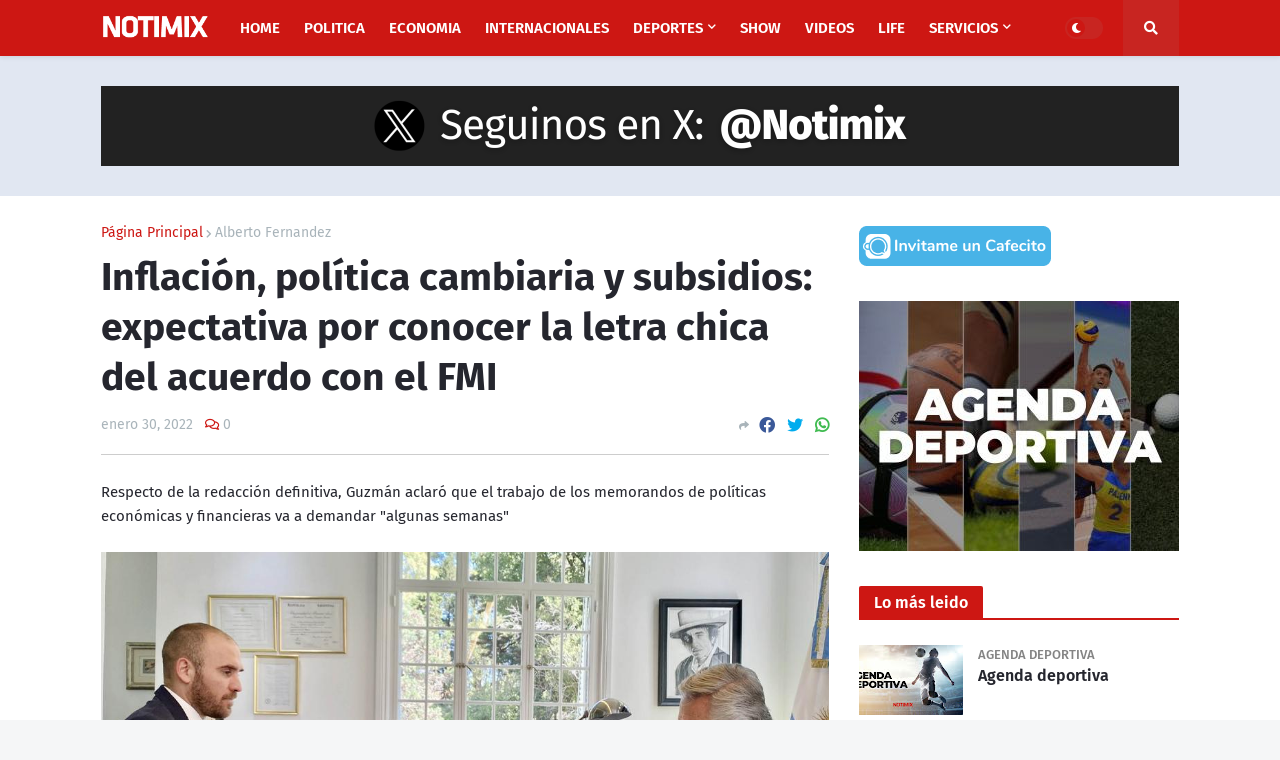

--- FILE ---
content_type: text/html; charset=utf-8
request_url: https://www.google.com/recaptcha/api2/aframe
body_size: 266
content:
<!DOCTYPE HTML><html><head><meta http-equiv="content-type" content="text/html; charset=UTF-8"></head><body><script nonce="OQziiCKhlaB6JaA0W18xng">/** Anti-fraud and anti-abuse applications only. See google.com/recaptcha */ try{var clients={'sodar':'https://pagead2.googlesyndication.com/pagead/sodar?'};window.addEventListener("message",function(a){try{if(a.source===window.parent){var b=JSON.parse(a.data);var c=clients[b['id']];if(c){var d=document.createElement('img');d.src=c+b['params']+'&rc='+(localStorage.getItem("rc::a")?sessionStorage.getItem("rc::b"):"");window.document.body.appendChild(d);sessionStorage.setItem("rc::e",parseInt(sessionStorage.getItem("rc::e")||0)+1);localStorage.setItem("rc::h",'1768723111437');}}}catch(b){}});window.parent.postMessage("_grecaptcha_ready", "*");}catch(b){}</script></body></html>